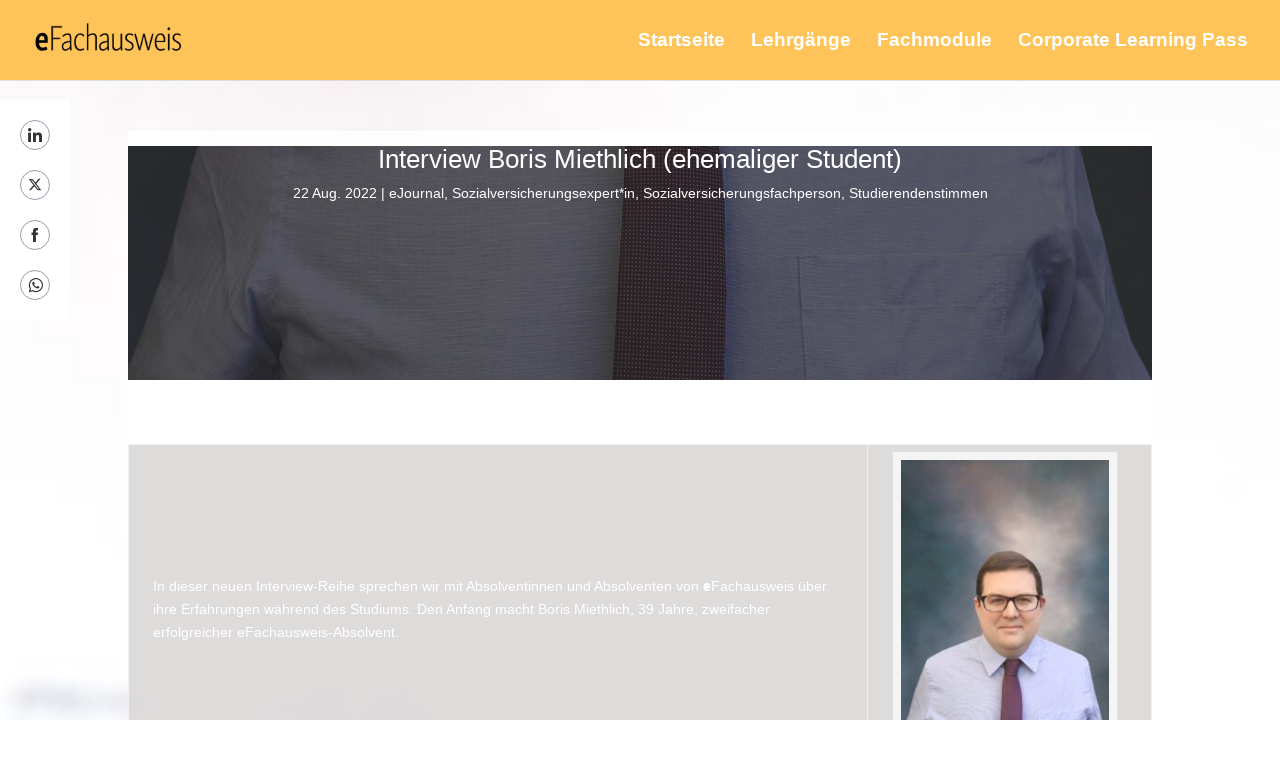

--- FILE ---
content_type: text/css; charset=UTF-8
request_url: https://efachausweis.ch/wp-content/et-cache/global/et-divi-customizer-global.min.css?ver=1766502020
body_size: 1822
content:
body,.et_pb_column_1_2 .et_quote_content blockquote cite,.et_pb_column_1_2 .et_link_content a.et_link_main_url,.et_pb_column_1_3 .et_quote_content blockquote cite,.et_pb_column_3_8 .et_quote_content blockquote cite,.et_pb_column_1_4 .et_quote_content blockquote cite,.et_pb_blog_grid .et_quote_content blockquote cite,.et_pb_column_1_3 .et_link_content a.et_link_main_url,.et_pb_column_3_8 .et_link_content a.et_link_main_url,.et_pb_column_1_4 .et_link_content a.et_link_main_url,.et_pb_blog_grid .et_link_content a.et_link_main_url,body .et_pb_bg_layout_light .et_pb_post p,body .et_pb_bg_layout_dark .et_pb_post p{font-size:14px}.et_pb_slide_content,.et_pb_best_value{font-size:15px}#et_search_icon:hover,.mobile_menu_bar:before,.mobile_menu_bar:after,.et_toggle_slide_menu:after,.et-social-icon a:hover,.et_pb_sum,.et_pb_pricing li a,.et_pb_pricing_table_button,.et_overlay:before,.entry-summary p.price ins,.et_pb_member_social_links a:hover,.et_pb_widget li a:hover,.et_pb_filterable_portfolio .et_pb_portfolio_filters li a.active,.et_pb_filterable_portfolio .et_pb_portofolio_pagination ul li a.active,.et_pb_gallery .et_pb_gallery_pagination ul li a.active,.wp-pagenavi span.current,.wp-pagenavi a:hover,.nav-single a,.tagged_as a,.posted_in a{color:#ffa500}.et_pb_contact_submit,.et_password_protected_form .et_submit_button,.et_pb_bg_layout_light .et_pb_newsletter_button,.comment-reply-link,.form-submit .et_pb_button,.et_pb_bg_layout_light .et_pb_promo_button,.et_pb_bg_layout_light .et_pb_more_button,.et_pb_contact p input[type="checkbox"]:checked+label i:before,.et_pb_bg_layout_light.et_pb_module.et_pb_button{color:#ffa500}.footer-widget h4{color:#ffa500}.et-search-form,.nav li ul,.et_mobile_menu,.footer-widget li:before,.et_pb_pricing li:before,blockquote{border-color:#ffa500}.et_pb_counter_amount,.et_pb_featured_table .et_pb_pricing_heading,.et_quote_content,.et_link_content,.et_audio_content,.et_pb_post_slider.et_pb_bg_layout_dark,.et_slide_in_menu_container,.et_pb_contact p input[type="radio"]:checked+label i:before{background-color:#ffa500}.container,.et_pb_row,.et_pb_slider .et_pb_container,.et_pb_fullwidth_section .et_pb_title_container,.et_pb_fullwidth_section .et_pb_title_featured_container,.et_pb_fullwidth_header:not(.et_pb_fullscreen) .et_pb_fullwidth_header_container{max-width:1142px}.et_boxed_layout #page-container,.et_boxed_layout.et_non_fixed_nav.et_transparent_nav #page-container #top-header,.et_boxed_layout.et_non_fixed_nav.et_transparent_nav #page-container #main-header,.et_fixed_nav.et_boxed_layout #page-container #top-header,.et_fixed_nav.et_boxed_layout #page-container #main-header,.et_boxed_layout #page-container .container,.et_boxed_layout #page-container .et_pb_row{max-width:1302px}a{color:#000000}#main-header,#main-header .nav li ul,.et-search-form,#main-header .et_mobile_menu{background-color:#ffa500}#main-header .nav li ul{background-color:rgba(0,0,0,0.91)}.nav li ul{border-color:#111111}.et_secondary_nav_enabled #page-container #top-header{background-color:#ffa500!important}#et-secondary-nav li ul{background-color:#ffa500}.et_header_style_centered .mobile_nav .select_page,.et_header_style_split .mobile_nav .select_page,.et_nav_text_color_light #top-menu>li>a,.et_nav_text_color_dark #top-menu>li>a,#top-menu a,.et_mobile_menu li a,.et_nav_text_color_light .et_mobile_menu li a,.et_nav_text_color_dark .et_mobile_menu li a,#et_search_icon:before,.et_search_form_container input,span.et_close_search_field:after,#et-top-navigation .et-cart-info{color:rgba(255,255,255,0.99)}.et_search_form_container input::-moz-placeholder{color:rgba(255,255,255,0.99)}.et_search_form_container input::-webkit-input-placeholder{color:rgba(255,255,255,0.99)}.et_search_form_container input:-ms-input-placeholder{color:rgba(255,255,255,0.99)}#main-header .nav li ul a{color:rgba(15,15,15,0.99)}#top-menu li a{font-size:19px}body.et_vertical_nav .container.et_search_form_container .et-search-form input{font-size:19px!important}#top-menu li a,.et_search_form_container input{font-weight:bold;font-style:normal;text-transform:none;text-decoration:none}.et_search_form_container input::-moz-placeholder{font-weight:bold;font-style:normal;text-transform:none;text-decoration:none}.et_search_form_container input::-webkit-input-placeholder{font-weight:bold;font-style:normal;text-transform:none;text-decoration:none}.et_search_form_container input:-ms-input-placeholder{font-weight:bold;font-style:normal;text-transform:none;text-decoration:none}#top-menu li.current-menu-ancestor>a,#top-menu li.current-menu-item>a,#top-menu li.current_page_item>a{color:#000000}#main-footer .footer-widget h4,#main-footer .widget_block h1,#main-footer .widget_block h2,#main-footer .widget_block h3,#main-footer .widget_block h4,#main-footer .widget_block h5,#main-footer .widget_block h6{color:#ffa500}.footer-widget li:before{border-color:rgba(255,255,255,0)}.footer-widget .et_pb_widget div,.footer-widget .et_pb_widget ul,.footer-widget .et_pb_widget ol,.footer-widget .et_pb_widget label{font-weight:bold;font-style:normal;text-transform:none;text-decoration:none}#et-footer-nav .bottom-nav li.current-menu-item a{color:#edb900}#footer-info,#footer-info a{color:#edb900}@media only screen and (min-width:981px){#logo{max-height:50%}.et_pb_svg_logo #logo{height:50%}.et_header_style_centered.et_hide_primary_logo #main-header:not(.et-fixed-header) .logo_container,.et_header_style_centered.et_hide_fixed_logo #main-header.et-fixed-header .logo_container{height:11.88px}.et_fixed_nav #page-container .et-fixed-header#top-header{background-color:#dd9933!important}.et_fixed_nav #page-container .et-fixed-header#top-header #et-secondary-nav li ul{background-color:#dd9933}.et-fixed-header #top-menu a,.et-fixed-header #et_search_icon:before,.et-fixed-header #et_top_search .et-search-form input,.et-fixed-header .et_search_form_container input,.et-fixed-header .et_close_search_field:after,.et-fixed-header #et-top-navigation .et-cart-info{color:rgba(255,255,255,0.99)!important}.et-fixed-header .et_search_form_container input::-moz-placeholder{color:rgba(255,255,255,0.99)!important}.et-fixed-header .et_search_form_container input::-webkit-input-placeholder{color:rgba(255,255,255,0.99)!important}.et-fixed-header .et_search_form_container input:-ms-input-placeholder{color:rgba(255,255,255,0.99)!important}.et-fixed-header #top-menu li.current-menu-ancestor>a,.et-fixed-header #top-menu li.current-menu-item>a,.et-fixed-header #top-menu li.current_page_item>a{color:#000000!important}}@media only screen and (min-width:1427px){.et_pb_row{padding:28px 0}.et_pb_section{padding:57px 0}.single.et_pb_pagebuilder_layout.et_full_width_page .et_post_meta_wrapper{padding-top:85px}.et_pb_fullwidth_section{padding:0}}@media only screen and (max-width:980px){h1{font-size:26px}h2,.product .related h2,.et_pb_column_1_2 .et_quote_content blockquote p{font-size:22px}h3{font-size:18px}h4,.et_pb_circle_counter h3,.et_pb_number_counter h3,.et_pb_column_1_3 .et_pb_post h2,.et_pb_column_1_4 .et_pb_post h2,.et_pb_blog_grid h2,.et_pb_column_1_3 .et_quote_content blockquote p,.et_pb_column_3_8 .et_quote_content blockquote p,.et_pb_column_1_4 .et_quote_content blockquote p,.et_pb_blog_grid .et_quote_content blockquote p,.et_pb_column_1_3 .et_link_content h2,.et_pb_column_3_8 .et_link_content h2,.et_pb_column_1_4 .et_link_content h2,.et_pb_blog_grid .et_link_content h2,.et_pb_column_1_3 .et_audio_content h2,.et_pb_column_3_8 .et_audio_content h2,.et_pb_column_1_4 .et_audio_content h2,.et_pb_blog_grid .et_audio_content h2,.et_pb_column_3_8 .et_pb_audio_module_content h2,.et_pb_column_1_3 .et_pb_audio_module_content h2,.et_pb_gallery_grid .et_pb_gallery_item h3,.et_pb_portfolio_grid .et_pb_portfolio_item h2,.et_pb_filterable_portfolio_grid .et_pb_portfolio_item h2{font-size:15px}.et_pb_slider.et_pb_module .et_pb_slides .et_pb_slide_description .et_pb_slide_title{font-size:39px}.et_pb_gallery_grid .et_pb_gallery_item h3,.et_pb_portfolio_grid .et_pb_portfolio_item h2,.et_pb_filterable_portfolio_grid .et_pb_portfolio_item h2,.et_pb_column_1_4 .et_pb_audio_module_content h2{font-size:13px}h5{font-size:13px}h6{font-size:12px}}#footer-info{margin-left:500px}.popmake-369{cursor:pointer;transition:none;line-height:0px;border-width:2px;margin:0px;padding:1px 6px;letter-spacing:0px;font-weight:400;font-size:25px;height:53px;width:180px;text-align:center!important;background-color:transparent;border-color:white;color:white}.popmake-979{cursor:pointer;transition:none;line-height:0px;border-width:2px;margin:0px;padding:1px 6px;letter-spacing:0px;font-weight:400;font-size:25px;height:53px;width:180px;text-align:center!important;background-color:transparent;border-color:white;color:white}.popmake-1006{cursor:pointer;transition:none;line-height:0px;border-width:2px;margin:0px;padding:1px 6px;letter-spacing:0px;font-weight:400;font-size:25px;height:53px;width:180px;text-align:center!important;background-color:transparent;border-color:white;color:white}.ptp-button{background-color:orange;border-bottom:orange 4px solid}#ptp-179 a.ptp-button{background-color:orange!important;border-bottom:orange 4px solid!important}.ptp-plan{background-color:orange!important}.textwidget{padding-bottom:68px!important;padding-right:28px!important}.zoom-social-icons-list{padding-bottom:40px!important}div#wpcs_content_main_284{min-height:50px!important}.is_open{height:auto!important}@media only screen and (max-width:630px){.footer-widget{width:100%!important}}@media only screen and (max-width:768px){.is_open{height:auto!important}.et_pb_module{margin-top:20px}}.et_pb_gutters3 .et_pb_column_1_3,.et_pb_gutters3.et_pb_row .et_pb_column_1_3{background-color:#FFA500!important}.et_pb_gutters3 .et_pb_column_1_2 .et_pb_module,.et_pb_gutters3.et_pb_row .et_pb_column_1_2 .et_pb_module,.et_section_specialty .et_pb_gutters3.et_pb_row .et_pb_column_1_2 .et_pb_module,.et_section_specialty .et_pb_row .et_pb_column_1_2 .et_pb_gutters3.et_pb_row_inner .et_pb_module{background-color:#FFA500}.et-cart-info{display:none}ul.zoom-social-icons-list{list-style-type:none!important}.fwidget .et_pb_widget{list-style-type:none!important}.et_mobile_menu{background-color:black!important}.et_mobile_menu{color:#fff!important}.popmake-369{font-size:23px!important}.tp-mask-wrap{margin-left:0px}.tp-mask-wrap{margin-left:0px}.et_pb_widget ol,.terfoo-widget{list-style-type:none!important}.et_pb_gutters3 .et_pb_column_1_3,.et_pb_gutters3.et_pb_row .et_pb_column_1_3{background-color:white!important}#main-header,#main-header .nav li ul,.et-search-form,#main-header .et_mobile_menu{background-color:#ffa500a6}@media only screen and (max-width:980px) and (min-width:770px){}@media only screen and (max-width:981px){.et_pb_gutters3 .et_pb_column_1_3,.et_pb_gutters3.et_pb_row .et_pb_column_1_3{width:29.666%}.et_pb_gutters3 .et_pb_column,.et_pb_gutters3.et_pb_row .et_pb_column{margin-right:5.5%}}@media only screen and (max-width:980px){.et_pb_row .et_pb_column .et_pb_row .et_pb_column .et_pb_module.et-last-child,.et_section_specialty .et_pb_row .et_pb_column .et_section_specialty .et_pb_row .et_pb_column .et_pb_module.et-last-child{margin-bottom:0}}.et_pb_gutters3 .et_pb_column,.et_pb_gutters3.et_pb_row .et_pb_column{margin-top:15px!important}.et_pb_toggle_close h5.et_pb_toggle_title{color:#fff;padding-bottom:20px;margin-top:15px}.pum-container{background-color:#FFA500!important}.et_pb_fullwidth_code.et_pb_module.et_pb_fullwidth_code_0{padding:0px!important;margin-top:0px}.et_pb_fullwidth_code.et_pb_module.et_pb_fullwidth_code_0{padding:0px!important;margin:0px}.woocommerce-message{margin-top:100px;display:none!important}.but{border-radius:0;font-size:13px;color:#fff;background-color:#ffa500;padding-left:12px;padding-top:12px;padding-bottom:12px;border-style:solid;cursor:pointer;font-family:inherit;font-weight:bold;line-height:1.3;position:relative;text-decoration:none;text-align:center;display:inline-block;width:78%}.woocommerce-info{display:none}.mobile_menu_bar .mobile_menu_bar_toggle{color:black!important}.mobile_menu_bar:before{color:black!important}@media only screen and (min-width:980px){.page-id-613 .zoom-social-icons-widget{padding-right:80px!important}.page-id-613 .widget_text{padding-right:40px!important}}@media screen and (min-width:800px){.no-shadow-margin .smush-detected-img{border-radius:0px;box-shadow:none!important}}